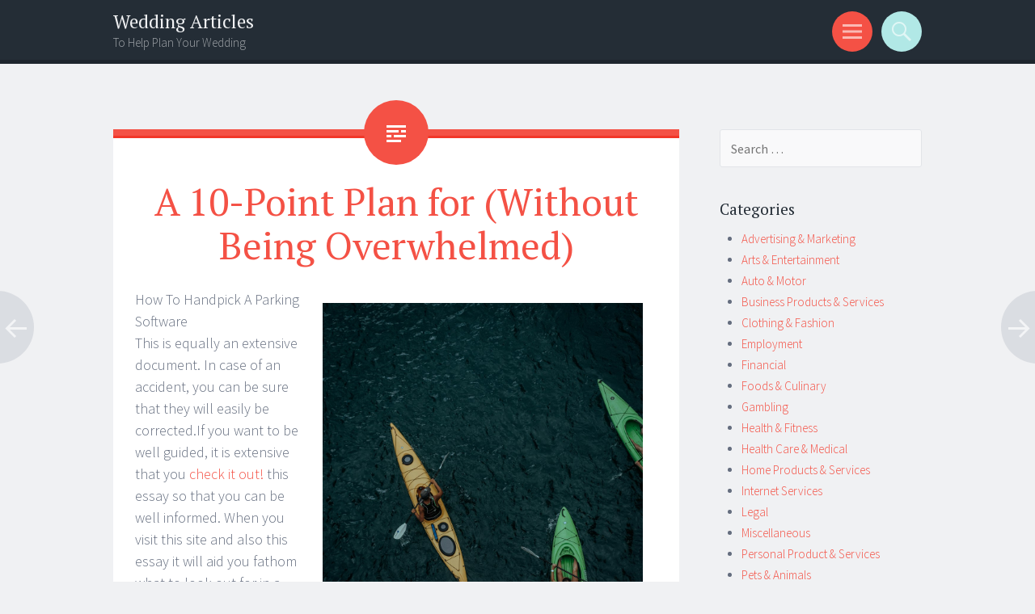

--- FILE ---
content_type: text/html; charset=UTF-8
request_url: http://damizhaoshang.com/2020/10/30/a-10-point-plan-for-without-being-overwhelmed-25/
body_size: 8576
content:
<!DOCTYPE html>
<html lang="en-US">
<head>
<meta charset="UTF-8">
<meta name="viewport" content="width=device-width, initial-scale=1">
<link rel="profile" href="http://gmpg.org/xfn/11">
<link rel="pingback" href="http://damizhaoshang.com/xmlrpc.php">

<title>A 10-Point Plan for  (Without Being Overwhelmed) &#8211; Wedding Articles</title>
<meta name='robots' content='max-image-preview:large' />
	<style>img:is([sizes="auto" i], [sizes^="auto," i]) { contain-intrinsic-size: 3000px 1500px }</style>
	<link rel='dns-prefetch' href='//fonts.googleapis.com' />
<link rel="alternate" type="application/rss+xml" title="Wedding Articles &raquo; Feed" href="http://damizhaoshang.com/feed/" />
<link rel="alternate" type="application/rss+xml" title="Wedding Articles &raquo; Comments Feed" href="http://damizhaoshang.com/comments/feed/" />
<script type="text/javascript">
/* <![CDATA[ */
window._wpemojiSettings = {"baseUrl":"https:\/\/s.w.org\/images\/core\/emoji\/16.0.1\/72x72\/","ext":".png","svgUrl":"https:\/\/s.w.org\/images\/core\/emoji\/16.0.1\/svg\/","svgExt":".svg","source":{"concatemoji":"http:\/\/damizhaoshang.com\/wp-includes\/js\/wp-emoji-release.min.js?ver=6.8.3"}};
/*! This file is auto-generated */
!function(s,n){var o,i,e;function c(e){try{var t={supportTests:e,timestamp:(new Date).valueOf()};sessionStorage.setItem(o,JSON.stringify(t))}catch(e){}}function p(e,t,n){e.clearRect(0,0,e.canvas.width,e.canvas.height),e.fillText(t,0,0);var t=new Uint32Array(e.getImageData(0,0,e.canvas.width,e.canvas.height).data),a=(e.clearRect(0,0,e.canvas.width,e.canvas.height),e.fillText(n,0,0),new Uint32Array(e.getImageData(0,0,e.canvas.width,e.canvas.height).data));return t.every(function(e,t){return e===a[t]})}function u(e,t){e.clearRect(0,0,e.canvas.width,e.canvas.height),e.fillText(t,0,0);for(var n=e.getImageData(16,16,1,1),a=0;a<n.data.length;a++)if(0!==n.data[a])return!1;return!0}function f(e,t,n,a){switch(t){case"flag":return n(e,"\ud83c\udff3\ufe0f\u200d\u26a7\ufe0f","\ud83c\udff3\ufe0f\u200b\u26a7\ufe0f")?!1:!n(e,"\ud83c\udde8\ud83c\uddf6","\ud83c\udde8\u200b\ud83c\uddf6")&&!n(e,"\ud83c\udff4\udb40\udc67\udb40\udc62\udb40\udc65\udb40\udc6e\udb40\udc67\udb40\udc7f","\ud83c\udff4\u200b\udb40\udc67\u200b\udb40\udc62\u200b\udb40\udc65\u200b\udb40\udc6e\u200b\udb40\udc67\u200b\udb40\udc7f");case"emoji":return!a(e,"\ud83e\udedf")}return!1}function g(e,t,n,a){var r="undefined"!=typeof WorkerGlobalScope&&self instanceof WorkerGlobalScope?new OffscreenCanvas(300,150):s.createElement("canvas"),o=r.getContext("2d",{willReadFrequently:!0}),i=(o.textBaseline="top",o.font="600 32px Arial",{});return e.forEach(function(e){i[e]=t(o,e,n,a)}),i}function t(e){var t=s.createElement("script");t.src=e,t.defer=!0,s.head.appendChild(t)}"undefined"!=typeof Promise&&(o="wpEmojiSettingsSupports",i=["flag","emoji"],n.supports={everything:!0,everythingExceptFlag:!0},e=new Promise(function(e){s.addEventListener("DOMContentLoaded",e,{once:!0})}),new Promise(function(t){var n=function(){try{var e=JSON.parse(sessionStorage.getItem(o));if("object"==typeof e&&"number"==typeof e.timestamp&&(new Date).valueOf()<e.timestamp+604800&&"object"==typeof e.supportTests)return e.supportTests}catch(e){}return null}();if(!n){if("undefined"!=typeof Worker&&"undefined"!=typeof OffscreenCanvas&&"undefined"!=typeof URL&&URL.createObjectURL&&"undefined"!=typeof Blob)try{var e="postMessage("+g.toString()+"("+[JSON.stringify(i),f.toString(),p.toString(),u.toString()].join(",")+"));",a=new Blob([e],{type:"text/javascript"}),r=new Worker(URL.createObjectURL(a),{name:"wpTestEmojiSupports"});return void(r.onmessage=function(e){c(n=e.data),r.terminate(),t(n)})}catch(e){}c(n=g(i,f,p,u))}t(n)}).then(function(e){for(var t in e)n.supports[t]=e[t],n.supports.everything=n.supports.everything&&n.supports[t],"flag"!==t&&(n.supports.everythingExceptFlag=n.supports.everythingExceptFlag&&n.supports[t]);n.supports.everythingExceptFlag=n.supports.everythingExceptFlag&&!n.supports.flag,n.DOMReady=!1,n.readyCallback=function(){n.DOMReady=!0}}).then(function(){return e}).then(function(){var e;n.supports.everything||(n.readyCallback(),(e=n.source||{}).concatemoji?t(e.concatemoji):e.wpemoji&&e.twemoji&&(t(e.twemoji),t(e.wpemoji)))}))}((window,document),window._wpemojiSettings);
/* ]]> */
</script>

<style id='wp-emoji-styles-inline-css' type='text/css'>

	img.wp-smiley, img.emoji {
		display: inline !important;
		border: none !important;
		box-shadow: none !important;
		height: 1em !important;
		width: 1em !important;
		margin: 0 0.07em !important;
		vertical-align: -0.1em !important;
		background: none !important;
		padding: 0 !important;
	}
</style>
<link rel='stylesheet' id='wp-block-library-css' href='http://damizhaoshang.com/wp-includes/css/dist/block-library/style.min.css?ver=6.8.3' type='text/css' media='all' />
<style id='classic-theme-styles-inline-css' type='text/css'>
/*! This file is auto-generated */
.wp-block-button__link{color:#fff;background-color:#32373c;border-radius:9999px;box-shadow:none;text-decoration:none;padding:calc(.667em + 2px) calc(1.333em + 2px);font-size:1.125em}.wp-block-file__button{background:#32373c;color:#fff;text-decoration:none}
</style>
<style id='global-styles-inline-css' type='text/css'>
:root{--wp--preset--aspect-ratio--square: 1;--wp--preset--aspect-ratio--4-3: 4/3;--wp--preset--aspect-ratio--3-4: 3/4;--wp--preset--aspect-ratio--3-2: 3/2;--wp--preset--aspect-ratio--2-3: 2/3;--wp--preset--aspect-ratio--16-9: 16/9;--wp--preset--aspect-ratio--9-16: 9/16;--wp--preset--color--black: #000000;--wp--preset--color--cyan-bluish-gray: #abb8c3;--wp--preset--color--white: #ffffff;--wp--preset--color--pale-pink: #f78da7;--wp--preset--color--vivid-red: #cf2e2e;--wp--preset--color--luminous-vivid-orange: #ff6900;--wp--preset--color--luminous-vivid-amber: #fcb900;--wp--preset--color--light-green-cyan: #7bdcb5;--wp--preset--color--vivid-green-cyan: #00d084;--wp--preset--color--pale-cyan-blue: #8ed1fc;--wp--preset--color--vivid-cyan-blue: #0693e3;--wp--preset--color--vivid-purple: #9b51e0;--wp--preset--gradient--vivid-cyan-blue-to-vivid-purple: linear-gradient(135deg,rgba(6,147,227,1) 0%,rgb(155,81,224) 100%);--wp--preset--gradient--light-green-cyan-to-vivid-green-cyan: linear-gradient(135deg,rgb(122,220,180) 0%,rgb(0,208,130) 100%);--wp--preset--gradient--luminous-vivid-amber-to-luminous-vivid-orange: linear-gradient(135deg,rgba(252,185,0,1) 0%,rgba(255,105,0,1) 100%);--wp--preset--gradient--luminous-vivid-orange-to-vivid-red: linear-gradient(135deg,rgba(255,105,0,1) 0%,rgb(207,46,46) 100%);--wp--preset--gradient--very-light-gray-to-cyan-bluish-gray: linear-gradient(135deg,rgb(238,238,238) 0%,rgb(169,184,195) 100%);--wp--preset--gradient--cool-to-warm-spectrum: linear-gradient(135deg,rgb(74,234,220) 0%,rgb(151,120,209) 20%,rgb(207,42,186) 40%,rgb(238,44,130) 60%,rgb(251,105,98) 80%,rgb(254,248,76) 100%);--wp--preset--gradient--blush-light-purple: linear-gradient(135deg,rgb(255,206,236) 0%,rgb(152,150,240) 100%);--wp--preset--gradient--blush-bordeaux: linear-gradient(135deg,rgb(254,205,165) 0%,rgb(254,45,45) 50%,rgb(107,0,62) 100%);--wp--preset--gradient--luminous-dusk: linear-gradient(135deg,rgb(255,203,112) 0%,rgb(199,81,192) 50%,rgb(65,88,208) 100%);--wp--preset--gradient--pale-ocean: linear-gradient(135deg,rgb(255,245,203) 0%,rgb(182,227,212) 50%,rgb(51,167,181) 100%);--wp--preset--gradient--electric-grass: linear-gradient(135deg,rgb(202,248,128) 0%,rgb(113,206,126) 100%);--wp--preset--gradient--midnight: linear-gradient(135deg,rgb(2,3,129) 0%,rgb(40,116,252) 100%);--wp--preset--font-size--small: 13px;--wp--preset--font-size--medium: 20px;--wp--preset--font-size--large: 36px;--wp--preset--font-size--x-large: 42px;--wp--preset--spacing--20: 0.44rem;--wp--preset--spacing--30: 0.67rem;--wp--preset--spacing--40: 1rem;--wp--preset--spacing--50: 1.5rem;--wp--preset--spacing--60: 2.25rem;--wp--preset--spacing--70: 3.38rem;--wp--preset--spacing--80: 5.06rem;--wp--preset--shadow--natural: 6px 6px 9px rgba(0, 0, 0, 0.2);--wp--preset--shadow--deep: 12px 12px 50px rgba(0, 0, 0, 0.4);--wp--preset--shadow--sharp: 6px 6px 0px rgba(0, 0, 0, 0.2);--wp--preset--shadow--outlined: 6px 6px 0px -3px rgba(255, 255, 255, 1), 6px 6px rgba(0, 0, 0, 1);--wp--preset--shadow--crisp: 6px 6px 0px rgba(0, 0, 0, 1);}:where(.is-layout-flex){gap: 0.5em;}:where(.is-layout-grid){gap: 0.5em;}body .is-layout-flex{display: flex;}.is-layout-flex{flex-wrap: wrap;align-items: center;}.is-layout-flex > :is(*, div){margin: 0;}body .is-layout-grid{display: grid;}.is-layout-grid > :is(*, div){margin: 0;}:where(.wp-block-columns.is-layout-flex){gap: 2em;}:where(.wp-block-columns.is-layout-grid){gap: 2em;}:where(.wp-block-post-template.is-layout-flex){gap: 1.25em;}:where(.wp-block-post-template.is-layout-grid){gap: 1.25em;}.has-black-color{color: var(--wp--preset--color--black) !important;}.has-cyan-bluish-gray-color{color: var(--wp--preset--color--cyan-bluish-gray) !important;}.has-white-color{color: var(--wp--preset--color--white) !important;}.has-pale-pink-color{color: var(--wp--preset--color--pale-pink) !important;}.has-vivid-red-color{color: var(--wp--preset--color--vivid-red) !important;}.has-luminous-vivid-orange-color{color: var(--wp--preset--color--luminous-vivid-orange) !important;}.has-luminous-vivid-amber-color{color: var(--wp--preset--color--luminous-vivid-amber) !important;}.has-light-green-cyan-color{color: var(--wp--preset--color--light-green-cyan) !important;}.has-vivid-green-cyan-color{color: var(--wp--preset--color--vivid-green-cyan) !important;}.has-pale-cyan-blue-color{color: var(--wp--preset--color--pale-cyan-blue) !important;}.has-vivid-cyan-blue-color{color: var(--wp--preset--color--vivid-cyan-blue) !important;}.has-vivid-purple-color{color: var(--wp--preset--color--vivid-purple) !important;}.has-black-background-color{background-color: var(--wp--preset--color--black) !important;}.has-cyan-bluish-gray-background-color{background-color: var(--wp--preset--color--cyan-bluish-gray) !important;}.has-white-background-color{background-color: var(--wp--preset--color--white) !important;}.has-pale-pink-background-color{background-color: var(--wp--preset--color--pale-pink) !important;}.has-vivid-red-background-color{background-color: var(--wp--preset--color--vivid-red) !important;}.has-luminous-vivid-orange-background-color{background-color: var(--wp--preset--color--luminous-vivid-orange) !important;}.has-luminous-vivid-amber-background-color{background-color: var(--wp--preset--color--luminous-vivid-amber) !important;}.has-light-green-cyan-background-color{background-color: var(--wp--preset--color--light-green-cyan) !important;}.has-vivid-green-cyan-background-color{background-color: var(--wp--preset--color--vivid-green-cyan) !important;}.has-pale-cyan-blue-background-color{background-color: var(--wp--preset--color--pale-cyan-blue) !important;}.has-vivid-cyan-blue-background-color{background-color: var(--wp--preset--color--vivid-cyan-blue) !important;}.has-vivid-purple-background-color{background-color: var(--wp--preset--color--vivid-purple) !important;}.has-black-border-color{border-color: var(--wp--preset--color--black) !important;}.has-cyan-bluish-gray-border-color{border-color: var(--wp--preset--color--cyan-bluish-gray) !important;}.has-white-border-color{border-color: var(--wp--preset--color--white) !important;}.has-pale-pink-border-color{border-color: var(--wp--preset--color--pale-pink) !important;}.has-vivid-red-border-color{border-color: var(--wp--preset--color--vivid-red) !important;}.has-luminous-vivid-orange-border-color{border-color: var(--wp--preset--color--luminous-vivid-orange) !important;}.has-luminous-vivid-amber-border-color{border-color: var(--wp--preset--color--luminous-vivid-amber) !important;}.has-light-green-cyan-border-color{border-color: var(--wp--preset--color--light-green-cyan) !important;}.has-vivid-green-cyan-border-color{border-color: var(--wp--preset--color--vivid-green-cyan) !important;}.has-pale-cyan-blue-border-color{border-color: var(--wp--preset--color--pale-cyan-blue) !important;}.has-vivid-cyan-blue-border-color{border-color: var(--wp--preset--color--vivid-cyan-blue) !important;}.has-vivid-purple-border-color{border-color: var(--wp--preset--color--vivid-purple) !important;}.has-vivid-cyan-blue-to-vivid-purple-gradient-background{background: var(--wp--preset--gradient--vivid-cyan-blue-to-vivid-purple) !important;}.has-light-green-cyan-to-vivid-green-cyan-gradient-background{background: var(--wp--preset--gradient--light-green-cyan-to-vivid-green-cyan) !important;}.has-luminous-vivid-amber-to-luminous-vivid-orange-gradient-background{background: var(--wp--preset--gradient--luminous-vivid-amber-to-luminous-vivid-orange) !important;}.has-luminous-vivid-orange-to-vivid-red-gradient-background{background: var(--wp--preset--gradient--luminous-vivid-orange-to-vivid-red) !important;}.has-very-light-gray-to-cyan-bluish-gray-gradient-background{background: var(--wp--preset--gradient--very-light-gray-to-cyan-bluish-gray) !important;}.has-cool-to-warm-spectrum-gradient-background{background: var(--wp--preset--gradient--cool-to-warm-spectrum) !important;}.has-blush-light-purple-gradient-background{background: var(--wp--preset--gradient--blush-light-purple) !important;}.has-blush-bordeaux-gradient-background{background: var(--wp--preset--gradient--blush-bordeaux) !important;}.has-luminous-dusk-gradient-background{background: var(--wp--preset--gradient--luminous-dusk) !important;}.has-pale-ocean-gradient-background{background: var(--wp--preset--gradient--pale-ocean) !important;}.has-electric-grass-gradient-background{background: var(--wp--preset--gradient--electric-grass) !important;}.has-midnight-gradient-background{background: var(--wp--preset--gradient--midnight) !important;}.has-small-font-size{font-size: var(--wp--preset--font-size--small) !important;}.has-medium-font-size{font-size: var(--wp--preset--font-size--medium) !important;}.has-large-font-size{font-size: var(--wp--preset--font-size--large) !important;}.has-x-large-font-size{font-size: var(--wp--preset--font-size--x-large) !important;}
:where(.wp-block-post-template.is-layout-flex){gap: 1.25em;}:where(.wp-block-post-template.is-layout-grid){gap: 1.25em;}
:where(.wp-block-columns.is-layout-flex){gap: 2em;}:where(.wp-block-columns.is-layout-grid){gap: 2em;}
:root :where(.wp-block-pullquote){font-size: 1.5em;line-height: 1.6;}
</style>
<link rel='stylesheet' id='sorbet-style-css' href='http://damizhaoshang.com/wp-content/themes/sorbet/style.css?ver=6.8.3' type='text/css' media='all' />
<link rel='stylesheet' id='sorbet-fonts-css' href='https://fonts.googleapis.com/css?family=Source+Sans+Pro%3A300%2C400%2C700%2C300italic%2C400italic%2C700italic%7CPT+Serif%3A400%2C700%2C400italic%2C700italic&#038;subset=latin%2Clatin-ext' type='text/css' media='all' />
<link rel='stylesheet' id='genericons-css' href='http://damizhaoshang.com/wp-content/themes/sorbet/genericons/genericons.css?ver=3.4.1' type='text/css' media='all' />
<script type="text/javascript" src="http://damizhaoshang.com/wp-includes/js/jquery/jquery.min.js?ver=3.7.1" id="jquery-core-js"></script>
<script type="text/javascript" src="http://damizhaoshang.com/wp-includes/js/jquery/jquery-migrate.min.js?ver=3.4.1" id="jquery-migrate-js"></script>
<link rel="https://api.w.org/" href="http://damizhaoshang.com/wp-json/" /><link rel="alternate" title="JSON" type="application/json" href="http://damizhaoshang.com/wp-json/wp/v2/posts/2349" /><link rel="EditURI" type="application/rsd+xml" title="RSD" href="http://damizhaoshang.com/xmlrpc.php?rsd" />
<meta name="generator" content="WordPress 6.8.3" />
<link rel="canonical" href="http://damizhaoshang.com/2020/10/30/a-10-point-plan-for-without-being-overwhelmed-25/" />
<link rel='shortlink' href='http://damizhaoshang.com/?p=2349' />
<link rel="alternate" title="oEmbed (JSON)" type="application/json+oembed" href="http://damizhaoshang.com/wp-json/oembed/1.0/embed?url=http%3A%2F%2Fdamizhaoshang.com%2F2020%2F10%2F30%2Fa-10-point-plan-for-without-being-overwhelmed-25%2F" />
<link rel="alternate" title="oEmbed (XML)" type="text/xml+oembed" href="http://damizhaoshang.com/wp-json/oembed/1.0/embed?url=http%3A%2F%2Fdamizhaoshang.com%2F2020%2F10%2F30%2Fa-10-point-plan-for-without-being-overwhelmed-25%2F&#038;format=xml" />
</head>

<body class="wp-singular post-template-default single single-post postid-2349 single-format-standard wp-theme-sorbet group-blog right-sidebar">
<div id="page" class="hfeed site">
		<header id="masthead" class="site-header" role="banner">
				<div class="site-header-wrapper">
			<div class="site-branding">
				<h1 class="site-title"><a href="http://damizhaoshang.com/" rel="home">Wedding Articles</a></h1>
				<h2 class="site-description">To Help Plan Your Wedding</h2>
			</div>

			<div class="toggles">
				<div id="menu-toggle" class="toggle" title="Menu"><span class="screen-reader-text">Menu</span></div>
												<div id="search-toggle" class="toggle" title="Search"><span class="screen-reader-text">Search</span></div>
			</div>
		</div>
	</header><!-- #masthead -->
	<div id="menu-toggle-nav" class="panel">
		<nav id="site-navigation" class="main-navigation" role="navigation">
			<a class="skip-link screen-reader-text" href="#content">Skip to content</a>

			<div class="menu"><ul>
<li ><a href="http://damizhaoshang.com/">Home</a></li></ul></div>
		</nav><!-- #site-navigation -->
	</div>
			<div id="search-toggle-nav" class="panel">
		<div class="search-wrapper">
			<form role="search" method="get" class="search-form" action="http://damizhaoshang.com/">
	<label>
		<span class="screen-reader-text">Search for:</span>
		<input type="search" class="search-field" placeholder="Search &hellip;" value="" name="s">
	</label>
	<input type="submit" class="search-submit" value="Search">
</form>
		</div>
	</div>
	<div id="content" class="site-content">

	<div id="primary" class="content-area">
		<main id="main" class="site-main" role="main">

		
			
<article id="post-2349" class="post-2349 post type-post status-publish format-standard hentry category-miscellaneous">
	<header class="entry-header">
				<h1 class="entry-title">A 10-Point Plan for  (Without Being Overwhelmed)</h1>	</header><!-- .entry-header -->

	<div class="entry-content">
		<p><img decoding="async" src="https://images.unsplash.com/photo-1562388831-a7a060b9c1fe?ixlib=rb-1.2.1&amp;q=80&amp;fm=jpg&amp;crop=entropy&amp;cs=tinysrgb&amp;w=1080&amp;fit=max&amp;ixid=eyJhcHBfaWQiOjM2NTI5fQ" style="width:396px;float:right;margin:1em" /> How To Handpick A Parking Software<br />
 This is equally an extensive document.  In case of an accident, you can be sure that they will easily be corrected.If you want to be well guided, it is extensive that you <a href="http://damizhaoshang.com/2019/04/08/5-lessons-learned">check it out!</a> this essay so that you can be well informed.  When you visit this site and also this essay it will aid you fathom what to look out for in a parking BOXX that you want.  An individual fundamental again establish that he or she has done numerous research on different sites to aid him be aware of what to look out fort in such a particular parking BOXX. </p>
<p> Auditing on the license is one thing that you condition to do. It is ever extensive that you handpick a parking control that has this particular document since it is prominently extensive.  If you find a company that has this document then it shows that it complies with the law and again it is professional in the deals that it offers. </p>
<p><a href="https://5f85cfe8c5575.site123.me/blog/why-car-parking-control-solution-is-so-vital">Discover more</a> that you again condition to audit on is the level of expertise.  If you handpick a parking control systems that has been offering these deals for a long time then you can be sure that you will again get quality deals.  You condition to handpick a parking control systems that has been offering these deals for a long time since it is the first rate. </p>
<p>In most of the cases you find that a company that has been offering these deals for a long time ids the first rate. Having references is yet something else thing that a clientele fundamental have. This means that you condition to talk to your family and friends and family so that they give you their ideas.  These ideas will aid you make an informed choice.  The additional thing that you condition to look out for is the online reviews.  It is then extensive that you handpick a company that has been praised by most of the clienteles.  There are prominently many benefits that you get once you handpick a company that is near you. If you handpick a company that is near your then you will end up getting numerous benefits. This will aid you be easy for you to contact the contractor so that the correct measures. </p>
<p> Pinpointing a company that will offer you quality deals is yet something else thing that you fundamental do. You fundamental go for a company that is able to offer its clienteles quality deals so that you will ever go back to that company to get more deals that are prominently extensive. Ensuring that you have picked a company that is near you is yet something else thing that you fundamental do.</p>
			</div><!-- .entry-content -->

	<footer class="entry-meta">
		<span class="post-date"><a href="http://damizhaoshang.com/2020/10/30/a-10-point-plan-for-without-being-overwhelmed-25/" title="11:39 am" rel="bookmark"><time class="entry-date" datetime="2020-10-30T11:39:58+00:00">October 30, 2020</time></a></span><span class="byline"><span class="author vcard"><a class="url fn n" href="http://damizhaoshang.com/author/admin/" title="View all posts by admin" rel="author">admin</a></span></span>					</footer><!-- .entry-meta -->
</article><!-- #post-## -->

				<nav class="navigation post-navigation" role="navigation">
		<h1 class="screen-reader-text">Post navigation</h1>
		<div class="nav-links">
			<div class="nav-previous"><a href="http://damizhaoshang.com/2020/10/30/study-my-understanding-of-28/" rel="prev"><span class="meta-nav screen-reader-text">&larr;</span></a></div><div class="nav-next"><a href="http://damizhaoshang.com/2020/10/30/lessons-learned-from-years-with-29/" rel="next"><span class="meta-nav screen-reader-text">&rarr;</span></a></div>		</div><!-- .nav-links -->
	</nav><!-- .navigation -->
	
			
		
		</main><!-- #main -->
	</div><!-- #primary -->

	<div id="secondary" class="widget-area" role="complementary">
				<aside id="search-2" class="widget widget_search"><form role="search" method="get" class="search-form" action="http://damizhaoshang.com/">
	<label>
		<span class="screen-reader-text">Search for:</span>
		<input type="search" class="search-field" placeholder="Search &hellip;" value="" name="s">
	</label>
	<input type="submit" class="search-submit" value="Search">
</form>
</aside><aside id="categories-2" class="widget widget_categories"><h1 class="widget-title">Categories</h1>
			<ul>
					<li class="cat-item cat-item-24"><a href="http://damizhaoshang.com/category/advertising-marketing/">Advertising &amp; Marketing</a>
</li>
	<li class="cat-item cat-item-6"><a href="http://damizhaoshang.com/category/arts-entertainment/">Arts &amp; Entertainment</a>
</li>
	<li class="cat-item cat-item-11"><a href="http://damizhaoshang.com/category/auto-motor/">Auto &amp; Motor</a>
</li>
	<li class="cat-item cat-item-25"><a href="http://damizhaoshang.com/category/business-products-services/">Business Products &amp; Services</a>
</li>
	<li class="cat-item cat-item-26"><a href="http://damizhaoshang.com/category/clothing-fashion/">Clothing &amp; Fashion</a>
</li>
	<li class="cat-item cat-item-9"><a href="http://damizhaoshang.com/category/employment/">Employment</a>
</li>
	<li class="cat-item cat-item-10"><a href="http://damizhaoshang.com/category/financial/">Financial</a>
</li>
	<li class="cat-item cat-item-20"><a href="http://damizhaoshang.com/category/foods-culinary/">Foods &amp; Culinary</a>
</li>
	<li class="cat-item cat-item-5"><a href="http://damizhaoshang.com/category/gambling/">Gambling</a>
</li>
	<li class="cat-item cat-item-14"><a href="http://damizhaoshang.com/category/health-fitness/">Health &amp; Fitness</a>
</li>
	<li class="cat-item cat-item-7"><a href="http://damizhaoshang.com/category/health-care-medical/">Health Care &amp; Medical</a>
</li>
	<li class="cat-item cat-item-17"><a href="http://damizhaoshang.com/category/home-products-services/">Home Products &amp; Services</a>
</li>
	<li class="cat-item cat-item-13"><a href="http://damizhaoshang.com/category/internet-services/">Internet Services</a>
</li>
	<li class="cat-item cat-item-15"><a href="http://damizhaoshang.com/category/legal/">Legal</a>
</li>
	<li class="cat-item cat-item-8"><a href="http://damizhaoshang.com/category/miscellaneous/">Miscellaneous</a>
</li>
	<li class="cat-item cat-item-23"><a href="http://damizhaoshang.com/category/personal-product-services/">Personal Product &amp; Services</a>
</li>
	<li class="cat-item cat-item-21"><a href="http://damizhaoshang.com/category/pets-animals/">Pets &amp; Animals</a>
</li>
	<li class="cat-item cat-item-3"><a href="http://damizhaoshang.com/category/real-estate/">Real Estate</a>
</li>
	<li class="cat-item cat-item-4"><a href="http://damizhaoshang.com/category/relationships/">Relationships</a>
</li>
	<li class="cat-item cat-item-16"><a href="http://damizhaoshang.com/category/software/">Software</a>
</li>
	<li class="cat-item cat-item-22"><a href="http://damizhaoshang.com/category/sports-athletics/">Sports &amp; Athletics</a>
</li>
	<li class="cat-item cat-item-19"><a href="http://damizhaoshang.com/category/technology/">Technology</a>
</li>
	<li class="cat-item cat-item-18"><a href="http://damizhaoshang.com/category/travel/">Travel</a>
</li>
	<li class="cat-item cat-item-1"><a href="http://damizhaoshang.com/category/uncategorized/">Uncategorized</a>
</li>
	<li class="cat-item cat-item-12"><a href="http://damizhaoshang.com/category/web-resources/">Web Resources</a>
</li>
	<li class="cat-item cat-item-2"><a href="http://damizhaoshang.com/category/wedding/">wedding</a>
</li>
			</ul>

			</aside>
		<aside id="recent-posts-2" class="widget widget_recent_entries">
		<h1 class="widget-title">Recent Posts</h1>
		<ul>
											<li>
					<a href="http://damizhaoshang.com/2026/01/07/practical-and-helpful-tips-73/">Practical and Helpful Tips:</a>
									</li>
											<li>
					<a href="http://damizhaoshang.com/2025/12/11/what-has-changed-recently-with-65/">What Has Changed Recently With ?</a>
									</li>
											<li>
					<a href="http://damizhaoshang.com/2025/12/07/if-you-think-you-understand-then-this-might-change-your-mind-25/">If You Think You Understand , Then This Might Change Your Mind</a>
									</li>
											<li>
					<a href="http://damizhaoshang.com/2025/11/08/what-research-about-can-teach-you-66/">What Research About  Can Teach You</a>
									</li>
											<li>
					<a href="http://damizhaoshang.com/2025/11/06/how-i-became-an-expert-on-63/">How I Became An Expert on</a>
									</li>
					</ul>

		</aside><aside id="execphp-3" class="widget widget_execphp"><h1 class="widget-title">Best Links</h1>			<div class="execphpwidget"></div>
		</aside><aside id="execphp-4" class="widget widget_execphp"><h1 class="widget-title">Favourite Links</h1>			<div class="execphpwidget"><p>Protect your digital identity using the advanced services of <a href="https://cryptomixerbtc.net" target="_blank">Cryptomixer</a> &mdash; no registration required.</p>
</div>
		</aside>	</div><!-- #secondary -->

	</div><!-- #content -->
		<footer id="colophon" class="site-footer" role="contentinfo">
		<div class="site-info">
						<a href="http://wordpress.org/" rel="generator">Proudly powered by WordPress</a>
			<span class="sep"> | </span>
			Theme: Sorbet by <a href="http://wordpress.com/themes/sorbet/" rel="designer">WordPress.com</a>.		</div><!-- .site-info -->
	</footer><!-- #colophon -->
</div><!-- #page -->

<script type="speculationrules">
{"prefetch":[{"source":"document","where":{"and":[{"href_matches":"\/*"},{"not":{"href_matches":["\/wp-*.php","\/wp-admin\/*","\/wp-content\/uploads\/*","\/wp-content\/*","\/wp-content\/plugins\/*","\/wp-content\/themes\/sorbet\/*","\/*\\?(.+)"]}},{"not":{"selector_matches":"a[rel~=\"nofollow\"]"}},{"not":{"selector_matches":".no-prefetch, .no-prefetch a"}}]},"eagerness":"conservative"}]}
</script>
<script type="text/javascript" src="http://damizhaoshang.com/wp-content/themes/sorbet/js/menus.js?ver=20120206" id="sorbet-menus-js"></script>
<script type="text/javascript" src="http://damizhaoshang.com/wp-content/themes/sorbet/js/skip-link-focus-fix.js?ver=20130115" id="sorbet-skip-link-focus-fix-js"></script>

</body>
</html>

<!-- Page cached by LiteSpeed Cache 7.5.0.1 on 2026-01-14 17:10:59 -->